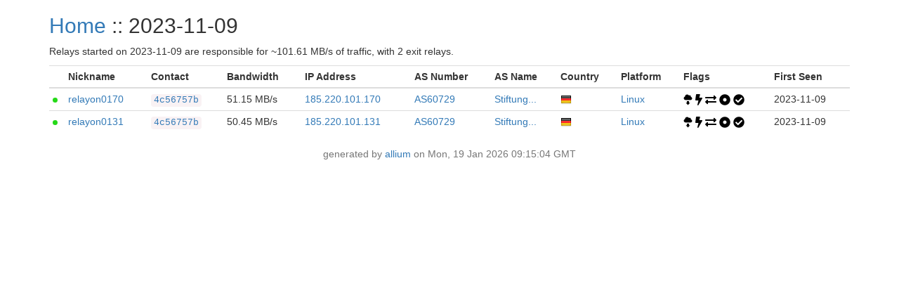

--- FILE ---
content_type: text/html
request_url: https://relays.0x7c0.com/first_seen/2023-11-09/
body_size: 1601
content:
    <!DOCTYPE html>
    <html lang="en">
        <head>
            <title>
Tor Relays :: 2023-11-09            </title>
            <meta name="description"
                  content="Javascript-free Tor metrics generated from an hourly API request.">
            <meta charset="utf-8">
            <meta name="viewport" content="width=device-width, initial-scale=1">
            <link rel="stylesheet" href="../../static/css/bootstrap.min.css">
            <!--source: metrics.torproject.org-->
            <style>
                .circle {
                    display: inline-block;
                    vertical-align: middle;
                    background: #999999;
                    width: 7px;
                    height: 7px;
                    -moz-border-radius: 50%;
                    -webkit-border-radius: 50%;
                    border-radius: 50%;
                }

                .circle-online {
                    background: #25d918;
                }

                .circle-offline {
                    background: #ff1515;
                }

                .verified-hostname {
                    color: #FE9F30;
                }

                .verified-hostname {
                    color: #68b030;
                }

                .unverified-hostname {
                    color: #FE9F30;
                }
            </style>
        </head>
    <body>
        <div class="container">
<h2>
<a href="../../">Home</a> :: 2023-11-09</h2>
<p>
    Relays started on 2023-11-09 are responsible for ~101.61 MB/s of traffic, with
        2 exit relays.
</p>
<table class="table table-condensed">
<tr>
    <th></th>
    <th>Nickname</th>
    <th>Contact</th>
    <th>Bandwidth</th>
    <th class="visible-md visible-lg">IP Address</th>
    <th>AS Number</th>
    <th>AS Name</th>
    <th>Country</th>
    <th>Platform</th>
    <th class="visible-md visible-lg">Flags</th>
    <th class="visible-md visible-lg">First Seen</th>
</tr>
<tbody>
<tr>
<td>
		    <span class="circle circle-online" title="This relay is online"></span>
		</td>
<td title="relayon0170">
			<a href="../../relay/003A08F1ADC002D24979C68AA5A33369C04D9C7F.html">relayon0170</a>
		    </td>
<td>
			    <code><a href="../../contact/4c56757b4d4929a48b7f325b69510b01/"
title="url:relayon.org proof:uri-rsa abuse:abuse[]relayon.org ciissversion:2">4c56757b</a></code>
			</td>
<td>51.15 MB/s</td>
		<td class="visible-md visible-lg">
		    <a href="https://bgp.tools/prefix/185.220.101.170">185.220.101.170</a>
		</td>
<td>
			    <a href="../../as/AS60729/">AS60729</a>
			</td>
<td>
			<a href="https://bgp.tools/AS60729"
			   title="Stiftung Erneuerbare Freiheit">Stiftung...</a>
		    </td>
<td>
			    <a href="../../country/de/">
				<img src="../../static/images/cc/de.png"
				     title="Germany"
				     alt="Germany">
			    </a>
			</td>
<td>
			<a href="../../platform/Linux/">Linux</a>
		    </td>
<td class="visible-md visible-lg">
<a href="../../flag/exit/">
				<img src="../../static/images/flags/exit.png"
				     title="Exit"
				     alt="Exit">
			    </a>
<a href="../../flag/fast/">
				<img src="../../static/images/flags/fast.png"
				     title="Fast"
				     alt="Fast">
			    </a>
<a href="../../flag/running/">
				<img src="../../static/images/flags/running.png"
				     title="Running"
				     alt="Running">
			    </a>
<a href="../../flag/stable/">
				<img src="../../static/images/flags/stable.png"
				     title="Stable"
				     alt="Stable">
			    </a>
<a href="../../flag/valid/">
				<img src="../../static/images/flags/valid.png"
				     title="Valid"
				     alt="Valid">
			    </a>
</td>
<td class="visible-md visible-lg">
			2023-11-09
		    </td>
</tr>
<tr>
<td>
		    <span class="circle circle-online" title="This relay is online"></span>
		</td>
<td title="relayon0131">
			<a href="../../relay/0B041A1650BD8989F9187AE553C9DB41783F114B.html">relayon0131</a>
		    </td>
<td>
			    <code><a href="../../contact/4c56757b4d4929a48b7f325b69510b01/"
title="url:relayon.org proof:uri-rsa abuse:abuse[]relayon.org ciissversion:2">4c56757b</a></code>
			</td>
<td>50.45 MB/s</td>
		<td class="visible-md visible-lg">
		    <a href="https://bgp.tools/prefix/185.220.101.131">185.220.101.131</a>
		</td>
<td>
			    <a href="../../as/AS60729/">AS60729</a>
			</td>
<td>
			<a href="https://bgp.tools/AS60729"
			   title="Stiftung Erneuerbare Freiheit">Stiftung...</a>
		    </td>
<td>
			    <a href="../../country/de/">
				<img src="../../static/images/cc/de.png"
				     title="Germany"
				     alt="Germany">
			    </a>
			</td>
<td>
			<a href="../../platform/Linux/">Linux</a>
		    </td>
<td class="visible-md visible-lg">
<a href="../../flag/exit/">
				<img src="../../static/images/flags/exit.png"
				     title="Exit"
				     alt="Exit">
			    </a>
<a href="../../flag/fast/">
				<img src="../../static/images/flags/fast.png"
				     title="Fast"
				     alt="Fast">
			    </a>
<a href="../../flag/running/">
				<img src="../../static/images/flags/running.png"
				     title="Running"
				     alt="Running">
			    </a>
<a href="../../flag/stable/">
				<img src="../../static/images/flags/stable.png"
				     title="Stable"
				     alt="Stable">
			    </a>
<a href="../../flag/valid/">
				<img src="../../static/images/flags/valid.png"
				     title="Valid"
				     alt="Valid">
			    </a>
</td>
<td class="visible-md visible-lg">
			2023-11-09
		    </td>
</tr>
</tbody>
</table>
        </div>
    </body>
        <footer class="page-footer font-small">
            <div class="footer-copyright text-center text-muted">
                <p>
                    generated by <a href="https://git.jordan.im/allium/">allium</a> on
                    Mon, 19 Jan 2026 09:15:04 GMT
                </p>
            </div>
        </footer>
    </html>
